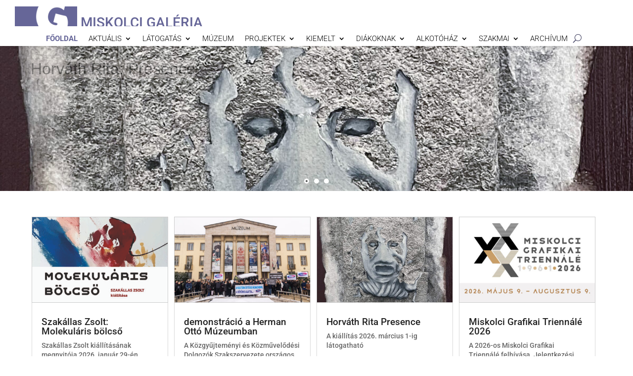

--- FILE ---
content_type: text/css
request_url: http://www.miskolcigaleria.eu/wp-content/cache/wpfc-minified/ffazcxto/dfy10.css
body_size: 3384
content:
@font-face {
font-family: 'MyriadPro-Regular';
src: url(//www.miskolcigaleria.eu/wp-content/plugins/accesspress-social-share/fonts/MyriadPro-Regular.eot?#iefix) format('embedded-opentype'),  url(//www.miskolcigaleria.eu/wp-content/plugins/accesspress-social-share/fonts/MyriadPro-Regular.otf)  format('opentype'),
url(//www.miskolcigaleria.eu/wp-content/plugins/accesspress-social-share/fonts/MyriadPro-Regular.woff) format('woff'), url(//www.miskolcigaleria.eu/wp-content/plugins/accesspress-social-share/fonts/MyriadPro-Regular.ttf)  format('truetype'), url(//www.miskolcigaleria.eu/wp-content/plugins/accesspress-social-share/fonts/MyriadPro-Regular.svg#MyriadPro-Regular) format('svg');
font-weight: normal;
font-style: normal;
}
.clearfix:after, .clearfix:before{ display:table; content:""}
.clearfix:after, .clearfix:before{ clear:both; }
.clearfix{*zoom:1}
.apss-social-share a:hover, .apss-social-share a:focus {
color: #636363;
}
.entry-content .apss-social-share a {
border-bottom: none;
}
.entry-content .apss-social-share a {
text-decoration: none;
}
.apss-theme-6 .apss-single-icon a::before
.entry-content .apss-social-share a:hover {
color:#fff;
}
.apss-social-share {
font-family: 'Open Sans', sans-serif;
}
.apss-social-share a:hover {
text-decoration: none;
}
.apss-social-share a {
text-decoration:none;
}
.apss-total-share-count{
display: inline-block;
vertical-align: top;
margin-top: 4px;
}
.apss-count-number{
font-size: 28px;
display: inline-block;
vertical-align: top;
}
.apss-total-shares{    display: inline-block;
font-size: 13px;
vertical-align: middle;
margin-top: 11px;}
.apss-total-text{
display: block;
line-height: 9px;
} .apss-theme-1 .apss-social-share {
font-family: 'MyriadPro-Regular';
}
.apss-theme-1 .apss-social-text{
display:none;
}
.apss-theme-1  .apss-share{
color: #636363;
font-size:14px;
margin: 0 0 0 7px;
}
.apss-theme-1 .apss-single-icon .apss-icon-block{
font-size:18px;
border: 1px solid #dcdcdc;
border-radius: 5px;
padding: 1px 4px;
position: relative;
background-color: #f7f7f7;
width: 86px;
-webkit-box-sizing: border-box;
-moz-box-sizing: border-box;
box-sizing: border-box;
}
.apss-theme-1 .apss-icon-block:before{
position:absolute;
height:2px;
width:100%;
content:"";
left:0;
top:-1px;
border-top-left-radius: 3px;
border-top-right-radius: 3px;
transition: all 0.5s ease-in-out;
-webkit-transition:all 0.5s ease-in-out;
-moz-transition: all 0.5s ease-in-out;
-o-transition:all 0.5s ease-in-out;
-ms-transition: all 0.5s ease-in-out;
}
.apss-theme-1 .apss-single-icon:hover .apss-icon-block:before{
width:0;
}
.apss-theme-1 .apss-single-icon a{
position: relative;
display: block;
float: left;
margin: 10px;
}
.apss-theme-1  .count {
background-color: #f7f7f7;
border: 1px solid #dcdcdc;
border-radius: 4px;
color: #666666;
font-size: 14px; padding: 3px 5px;
line-height:1;
position: absolute;
text-align: center;
top: 0px;
min-width: 60px;
left: 50%;
margin-left:-30px;
opacity:0;
filter: alpha(opacity=0); -webkit-box-sizing: border-box;
-moz-box-sizing: border-box;
box-sizing: border-box;
transition: all 0.5s ease-in-out;
-webkit-transition:all 0.5s ease-in-out;
-moz-transition: all 0.5s ease-in-out;
-o-transition:all 0.5s ease-in-out;
-ms-transition: all 0.5s ease-in-out;
}
.apss-theme-1  .apss-single-icon a:hover .count {
opacity:1;
filter: alpha(opacity=100); top: -32px;
}
.apss-theme-1 .count:after {
background:url(//www.miskolcigaleria.eu/wp-content/plugins/accesspress-social-share/images/arrow.png) no-repeat;
width:20px;
height:10px;
bottom: -10px;
content: "";
left: 50%;
margin-left: -10px;
position: absolute;
}
.entry-content .apss-social-share.apss-theme-1 a:hover, .entry-content .apss-social-share.apss-theme-1 a:focus{
border:none;
}
.apss-theme-1 .apss-icon-block .fa,
.apss-theme-1 .apss-icon-block .fab,
.apss-theme-1 .apss-icon-block .fas {
min-width:22px;
}
.apss-icon-block .fa,
.apss-icon-block .fab,
.apss-icon-block .fas {
text-align: center;
vertical-align: middle;
}
.apss-theme-1 .apss-facebook .fa,
.apss-theme-1 .apss-facebook .fab,
.apss-theme-1 .apss-facebook .fas{
color:#3b5998;
}
.apss-theme-1 .apss-facebook .apss-icon-block:before{
border-top:2px solid #3b5998;
}
.apss-theme-1 .apss-twitter .fa,
.apss-theme-1 .apss-twitter .fab,
.apss-theme-1 .apss-twitter .fas{
color:#1dcaff;
}
.apss-theme-1 .apss-twitter .apss-icon-block:before{
border-top:2px solid #1dcaff;
}
.apss-theme-1 .apss-google-plus .fa,
.apss-theme-1 .apss-google-plus .fab,
.apss-theme-1 .apss-google-plus .fas{
color:#dd4b39;
}
.apss-theme-1 .apss-google-plus .apss-icon-block:before{
border-top:2px solid #dd4b39;
}
.apss-theme-1 .apss-pinterest .fa,
.apss-theme-1 .apss-pinterest .fab,
.apss-theme-1 .apss-pinterest .fas{
color:#C92228;
}
.apss-theme-1 .apss-pinterest  .apss-icon-block:before{
border-top:2px solid #C92228;
}
.apss-theme-1 .apss-linkedin .fa,
.apss-theme-1 .apss-linkedin .fab,
.apss-theme-1 .apss-linkedin .fas{
color:#3f729b;
}
.apss-theme-1 .apss-linkedin .apss-icon-block:before{
border-top:2px solid #3f729b;
}
.apss-theme-1 .apss-digg .fa,
.apss-theme-1 .apss-digg .fab,
.apss-theme-1 .apss-digg .fas{
color:#2169a8;
}
.apss-theme-1 .apss-digg .apss-icon-block:before{
border-top:2px solid #2169a8;
}
.apss-theme-1 .apss-print .fa,
.apss-theme-1 .apss-print .fab,
.apss-theme-1 .apss-print .fas{
color:#5e5959;
}
.apss-theme-1 .apss-print .apss-icon-block:before{
border-top:2px solid #5e5959;
}
.apss-theme-1 .apss-email .fa,
.apss-theme-1 .apss-email .fab,
.apss-theme-1 .apss-email .fas{
color:#8f8f8f;
}
.apss-theme-1 .apss-email .apss-icon-block:before{
border-top:2px solid #8f8f8f;
}
.apss-theme-1 .apss-single-icon.apss-print a .count{
display:none;
}
.apss-theme-1 .apss-single-icon.apss-email a .count{
display:none;
} .apss-theme-2 .apss-share{
display:none;
}
.apss-theme-2 .apss-single-icon a{
position: relative;
display: block;
float: left;
margin: 10px 8px;
color:#fff;
}
.apss-theme-2 .apss-icon-block{
font-size:14px;
position: relative;
min-width: 207px;
}
.apss-theme-2 .apss-single-icon .fa,
.apss-theme-2 .apss-single-icon .fab,
.apss-theme-2 .apss-single-icon .fas{
color: #fff;
font-size: 20px;
line-height: 29px;
min-width: 38px;
vertical-align: top;
padding: 3px 0;
position:relative;
height:35px;
-webkit-box-sizing: border-box;
-moz-box-sizing: border-box;
box-sizing: border-box;
transition: all 0.5s ease-in-out;
-webkit-transition:all 0.5s ease-in-out;
-moz-transition: all 0.5s ease-in-out;
-o-transition:all 0.5s ease-in-out;
-ms-transition: all 0.5s ease-in-out;
}
.apss-theme-2 .apss-single-icon .fa:before,
.apss-theme-2 .apss-single-icon .fab:before,
.apss-theme-2 .apss-single-icon .fas:before{
left: 55%;
margin-left: -19px;
position: absolute;
text-align: center;
width: 35px;
transform:rotate(0deg);
-ms-transform: rotate(0deg);
-webkit-transform: rotate(0deg); 
transition: all 0.5s ease-in-out;
-webkit-transition:all 0.5s ease-in-out;
-moz-transition: all 0.5s ease-in-out;
-o-transition:all 0.5s ease-in-out;
-ms-transition: all 0.5s ease-in-out;
}
.apss-theme-2 .apss-single-icon a:hover .fa:before,
.apss-theme-2 .apss-single-icon a:hover .fab:before,
.apss-theme-2 .apss-single-icon a:hover .fas:before{
transform:rotate(360deg);
-webkit-transform: rotate(360deg);
-ms-transform: rotate(360deg);  
}
.apss-theme-2 .apss-social-text {
display: inline-block;
line-height: 29px;
vertical-align: middle;
padding: 3px 9px;
margin:0 0 0 -4px;
-webkit-box-sizing: border-box;
-moz-box-sizing: border-box;
box-sizing: border-box;
}
.apss-theme-2 .apss-facebook .fa,
.apss-theme-2 .apss-facebook .fab,
.apss-theme-2 .apss-facebook .fas{
border-right:1px solid #28447d;
}
.apss-theme-2 .apss-facebook .apss-social-text {
border-left:1px solid #476dbe;
}
.apss-facebook .apss-icon-block{
background-color:#3b5998;
}
.apss-twitter .apss-icon-block{
background-color:#1dcaff;
}
.apss-theme-2 .apss-twitter .fa,
.apss-theme-2 .apss-twitter .fas,
.apss-theme-2 .apss-twitter .fab{
border-right:1px solid #1ca2cb;
}
.apss-theme-2 .apss-twitter .apss-social-text {
border-left:1px solid #77dfff;
}
.apss-google-plus .apss-icon-block{
background-color:#dd4b39;
}
.apss-theme-2 .apss-google-plus .fa,
.apss-theme-2 .apss-google-plus .fab,
.apss-theme-2 .apss-google-plus .fas{
border-right:1px solid #b73c2c;
}
.apss-theme-2 .apss-google-plus .apss-social-text {
border-left:1px solid #f57060;
}
.apss-pinterest .apss-icon-block{
background-color:#C92228;
}
.apss-theme-2 .apss-pinterest .fa,
.apss-theme-2 .apss-pinterest .fas,
.apss-theme-2 .apss-pinterest .fab{
border-right:1px solid #a23034;
}
.apss-theme-2 .apss-pinterest .apss-social-text {
border-left:1px solid #c84146;
}
.apss-linkedin .apss-icon-block{
background-color:#3f729b;
}
.apss-theme-2 .apss-linkedin .fa,
.apss-theme-2 .apss-linkedin .fas,
.apss-theme-2 .apss-linkedin .fab{
border-right:1px solid #365a76;
}
.apss-theme-2 .apss-linkedin .apss-social-text {
border-left:1px solid #5391c2;
}
.apss-digg .apss-icon-block{
background-color:#2169a8;
}
.apss-theme-2 .apss-digg .fa,
.apss-theme-2 .apss-digg .fas,
.apss-theme-2 .apss-digg .fab{
border-right:1px solid #1f588a;
}
.apss-theme-2 .apss-digg .apss-social-text {
border-left:1px solid #3785ca;
}
.apss-print .apss-icon-block{
background-color:#5e5959;
}
.apss-theme-2 .apss-print .fa,
.apss-theme-2 .apss-print .fas,
.apss-theme-2 .apss-print .fab{
border-right:1px solid #474747;
}
.apss-theme-2 .apss-print .apss-social-text {
border-left:1px solid #696161;
}
.apss-email .apss-icon-block{
background-color:#8f8f8f;
}
.apss-theme-2 .apss-email .fa,
.apss-theme-2 .apss-email .fas,
.apss-theme-2 .apss-email .fab{
border-right:1px solid #717171;
}
.apss-theme-2 .apss-email .apss-social-text {
border-left:1px solid #a1a1a1;
}
.apss-theme-2 .count {
background-color: #f7f7f7;
border: 1px solid #dcdcdc;
border-radius: 4px;
color: #666666;
font-size: 14px;
line-height: 1;
min-width: 55px;
opacity: 0;
filter: alpha(opacity=0); padding: 10px 5px;
position: absolute;
right:0px;
text-align: center;
top: 0;
z-index: 1;
-webkit-box-sizing: border-box;
-moz-box-sizing: border-box;
box-sizing: border-box;
transition: all 0.5s ease-in-out;
-webkit-transition:all 0.5s ease-in-out;
-moz-transition: all 0.5s ease-in-out;
-o-transition:all 0.5s ease-in-out;
-ms-transition: all 0.5s ease-in-out;
}
.apss-theme-2 .apss-single-icon a:hover .count {
opacity:1;
filter: alpha(opacity=100); right: -67px;
}
.apss-theme-2 .count:after {
background:url(//www.miskolcigaleria.eu/wp-content/plugins/accesspress-social-share/images/left-arrow.png) no-repeat;
width:10px;
height:20px;
bottom: -10px;
content: "";
top: 50%;
left: -10px;
margin-top: -10px;
position: absolute;
}
.apss-theme-2 .apss-single-icon.apss-print a:hover .count{
display:none;
}
.apss-theme-2 .apss-single-icon.apss-email a:hover .count{
display:none;
} .apss-theme-3 .apss-share{
display:none;
}
.apss-theme-3 .apss-single-icon a{
position: relative;
display: block;
float: left;
margin: 7px 1.5px;
color:#fff;
}
.apss-theme-3 .apss-single-icon a .apss-icon-block{
font-size:13px;
position: relative;
border-radius: 36px;
float: left;
z-index: 5;
height:36px;
width:36px;
}
.apss-theme-3 .apss-single-icon a:hover .apss-icon-block{
width:auto;
}
.apss-theme-3 .apss-single-icon .fa,
.apss-theme-3 .apss-single-icon .fas,
.apss-theme-3 .apss-single-icon .fab{
color: #fff;
font-size: 20px;
line-height:1;
min-width:36px;
min-height:36px;
vertical-align: top;
padding: 8px 0 0; position:relative;
-webkit-box-sizing: border-box;
-moz-box-sizing: border-box;
box-sizing: border-box;
}
.apss-theme-3 .apss-social-text {
display: inline-block;
line-height: 1;
opacity: 0;
padding: 11px 0 0;
filter: alpha(opacity=0); width: 0;
font-size:0;
transition: opacity 0.8s ease-in-out;
-webkit-transition:opacity 0.8s ease-in-out;
-moz-transition: opacity 0.8s ease-in-out;
-o-transition:opacity 0.8s ease-in-out;
-ms-transition:opacity 0.8s ease-in-out;
-webkit-box-sizing: border-box;
-moz-box-sizing: border-box;
box-sizing: border-box;
}
.apss-theme-3 .apss-single-icon a:hover .apss-social-text {
display: inline-block;
line-height: 1;
font-size:13px;
opacity: 1;
filter: alpha(opacity=100); width: auto;
position: relative;
}
.apss-theme-3 .count {
border-bottom-right-radius: 36px;
border-top-right-radius: 36px;
float: left;
font-size: 0px;
line-height: 1;
text-align: center;
width: 0px;
opacity: 0;
filter: alpha(opacity=0); right:0;
z-index: 4;
}
.apss-theme-3 .apss-single-icon a:hover .count {
min-width: 36px;
opacity: 1;
padding: 11px 10px;
filter: alpha(opacity=100); width: auto;
font-size:14px;
-webkit-box-sizing: border-box;
-moz-box-sizing: border-box;
box-sizing: border-box;
}
.apss-theme-3 .apss-single-icon.apss-print a:hover .count{
min-height: 36px;
display: none;
}
.apss-theme-3 .apss-single-icon.apss-email a:hover .count{
min-height: 36px;
display: none;
}
.apss-theme-3  .apss-single-icon a{
border-radius:36px;
}
.apss-theme-3  .apss-single-icon a:hover{
padding-right:9px;
}
.apss-theme-3  .apss-facebook a{
background-color:#3b5998;
}
.apss-theme-3 .apss-twitter a{
background-color:#1dcaff;
}
.apss-theme-3 .apss-google-plus a{
background-color:#dd4b39;
}
.apss-theme-3 .apss-pinterest a{
background-color:#C92228;
}
.apss-theme-3 .apss-linkedin a{
background-color:#3f729b;
}
.apss-theme-3 .apss-digg a{
background-color:#2169a8;
}
.apss-theme-3 .apss-print a{
background-color:#5e5959;
}
.apss-theme-3 .apss-email a{
background-color:#8f8f8f;
}
.apss-theme-3 .apss-single-icon .apss-icon-block{
background:none;
} .apss-theme-4 .apss-share{
display:none;
}
.apss-theme-4 .apss-single-icon a{
position: relative;
display: block;
float: left;
margin:8px;
color:#fff;
min-height:60px;
}
.apss-theme-4 .apss-icon-block{
border-radius: 36px;
margin: 0 auto;
position: relative;
width: 36px;
height:36px;
}
.apss-theme-4 .apss-single-icon .fa,
.apss-theme-4 .apss-single-icon .fas,
.apss-theme-4 .apss-single-icon .fab{
color: #fff;
font-size: 20px;
line-height:1;
min-width:36px;
vertical-align: top;
padding: 8px 0px 8px 0px;
position:relative;
transition: all 0.5s ease-in-out;
-webkit-transition:all 0.5s ease-in-out;
-moz-transition: all 0.5s ease-in-out;
-o-transition:all 0.5s ease-in-out;
-ms-transition: all 0.5s ease-in-out;
-webkit-box-sizing: border-box;
-moz-box-sizing: border-box;
box-sizing: border-box;
}
.apss-theme-4 .apss-social-text {
display:none;
}
.apss-theme-4 .count {
color: #2d2d2d;
font-family: arial;
font-size: 14px;
line-height: 24px;
text-align: center;
transition: all 0.5s ease-in-out;
-webkit-transition:all 0.5s ease-in-out;
-moz-transition: all 0.5s ease-in-out;
-o-transition:all 0.5s ease-in-out;
-ms-transition: all 0.5s ease-in-out;
}
.apss-theme-4 .apss-single-icon a:hover .apss-icon-block:after{
background: none repeat scroll 0 0 #fff;
border-radius: 100%;
content: "";
height: 100%;
left: -3px;
position: absolute;
top: -3px;
transition: all 0.5s ease-in-out;
-webkit-transition:all 0.5s ease-in-out;
-moz-transition: all 0.5s ease-in-out;
-o-transition:all 0.5s ease-in-out;
-ms-transition: all 0.5s ease-in-out;
width: 100%;
}
.apss-theme-4 .apss-single-icon a:hover .fa,
.apss-theme-4 .apss-single-icon a:hover .fas,
.apss-theme-4 .apss-single-icon a:hover .fab {
z-index: 5;
}
.apss-theme-4 .apss-facebook a:hover .fa,
.apss-theme-4 .apss-facebook a:hover .fas,
.apss-theme-4 .apss-facebook a:hover .fab{
color:#3b5998;
}
.apss-theme-4 .apss-twitter a:hover .fa,
.apss-theme-4 .apss-twitter a:hover .fas,
.apss-theme-4 .apss-twitter a:hover .fab{
color:#1dcaff;
}
.apss-theme-4 .apss-google-plus a:hover .fa,
.apss-theme-4 .apss-google-plus a:hover .fas,
.apss-theme-4 .apss-google-plus a:hover .fab{
color:#dd4b39;
}
.apss-theme-4 .apss-pinterest a:hover .fa,
.apss-theme-4 .apss-pinterest a:hover .fas,
.apss-theme-4 .apss-pinterest a:hover .fab{
color:#C92228;
}
.apss-theme-4 .apss-linkedin a:hover .fa,
.apss-theme-4 .apss-linkedin a:hover .fas,
.apss-theme-4 .apss-linkedin a:hover .fab{
color:#3f729b;
}
.apss-theme-4 .apss-digg a:hover .fa,
.apss-theme-4 .apss-digg a:hover .fas,
.apss-theme-4 .apss-digg a:hover .fab{
color:#2169a8;
}
.apss-theme-4 .apss-print a:hover .fa,
.apss-theme-4 .apss-print a:hover .fas,
.apss-theme-4 .apss-print a:hover .fab{
color:#5e5959;
}
.apss-theme-4 .apss-email a:hover .fa,
.apss-theme-4 .apss-email a:hover .fas,
.apss-theme-4 .apss-email a:hover .fab{
color:#8f8f8f;
}
.apss-theme-4 .apss-single-icon.apss-print .count{
display:none;
}
.apss-theme-4 .apss-single-icon.apss-email .count{
display:none;
} .apss-theme-5 .apss-social-text{
display:none;
}
.apss-theme-5 .apss-single-icon a{
border-radius: 76px;
color: #fff;
display: block;
float: left;
height: 76px;
margin: 5px;
padding: 9px;
position: relative;
width: 76px;
-webkit-box-sizing: border-box;
-moz-box-sizing: border-box;
box-sizing: border-box;
}
.apss-theme-5 .apss-icon-block{
position: relative;
}
.apss-theme-5 .apss-single-icon .fa,
.apss-theme-5 .apss-single-icon .fas,
.apss-theme-5 .apss-single-icon .fab{
color: #fff;
font-size: 22px;
line-height:1;
position:relative;
transition: all 0.5s ease-in-out;
-webkit-transition:all 0.5s ease-in-out;
-moz-transition: all 0.5s ease-in-out;
-o-transition:all 0.5s ease-in-out;
-ms-transition: all 0.5s ease-in-out;
display: block;
}
.apss-theme-5 .apss-share{
display: block;
font-size: 13px;
text-align: center;
line-height: 1;
padding: 3px 0 2px;
text-transform: capitalize;
-webkit-box-sizing: border-box;
-moz-box-sizing: border-box;
box-sizing: border-box;
}
.apss-theme-5 .count{
display: block;
font-size: 13px;
text-align: center;
line-height: 1;
padding: 2px;
}
.apss-theme-5 .apss-facebook a{
background-color:#3b5998;
}
.apss-theme-5 .apss-facebook a:hover{
color:#3b5998;
border:2px solid #3b5998;
}
.apss-theme-5 .apss-facebook a:hover .fa,
.apss-theme-5 .apss-facebook a:hover .fas,
.apss-theme-5 .apss-facebook a:hover .fab{
color:#3b5998;
}
.apss-theme-5 .apss-twitter a{
background-color:#1dcaff;
}
.apss-theme-5 .apss-twitter a:hover{
color:#1dcaff;
border:2px solid #1dcaff;
}
.apss-theme-5 .apss-twitter a:hover .fa,
.apss-theme-5 .apss-twitter a:hover .fas,
.apss-theme-5 .apss-twitter a:hover .fab{
color:#1dcaff;
}
.apss-theme-5 .apss-google-plus a{
background-color:#dd4b39;
}
.apss-theme-5 .apss-google-plus a:hover{
color:#dd4b39;
border:2px solid #dd4b39;
}
.apss-theme-5 .apss-google-plus a:hover .fa,
.apss-theme-5 .apss-google-plus a:hover .fas,
.apss-theme-5 .apss-google-plus a:hover .fab{
color:#dd4b39;
}
.apss-theme-5 .apss-pinterest a{
background-color:#C92228;
}
.apss-theme-5 .apss-pinterest a:hover{
color:#C92228;
border:2px solid #C92228;
}
.apss-theme-5 .apss-pinterest a:hover .fa,
.apss-theme-5 .apss-pinterest a:hover .fas,
.apss-theme-5 .apss-pinterest a:hover .fab{
color:#C92228;
}
.apss-theme-5 .apss-linkedin a{
background-color:#3f729b;
}
.apss-theme-5 .apss-linkedin a:hover{
color:#3f729b;
border:2px solid #3f729b;
}
.apss-theme-5 .apss-linkedin a:hover .fa,
.apss-theme-5 .apss-linkedin a:hover .fas,
.apss-theme-5 .apss-linkedin a:hover .fab{
color:#3f729b;
}
.apss-theme-5 .apss-digg a{
background-color:#2169a8;
}
.apss-theme-5 .apss-digg a:hover{
color:#2169a8;
border:2px solid #2169a8;
}
.apss-theme-5 .apss-digg a:hover .fa,
.apss-theme-5 .apss-digg a:hover .fas,
.apss-theme-5 .apss-digg a:hover .fab{
color:#2169a8;
}
.apss-theme-5 .apss-print a{
background-color:#5e5959;
}
.apss-theme-5 .apss-print a:hover{
color:#5e5959;
border:2px solid #5e5959;
}
.apss-theme-5 .apss-print a:hover .fa,
.apss-theme-5 .apss-print a:hover .fas,
.apss-theme-5 .apss-print a:hover .fab{
color:#5e5959;
}
.apss-theme-5 .apss-email a{
background-color:#8f8f8f;
}
.apss-theme-5 .apss-email a:hover{
color:#8f8f8f;
border:2px solid #8f8f8f;
}
.apss-theme-5 .apss-email a:hover .fa,
.apss-theme-5 .apss-email a:hover .fas,
.apss-theme-5 .apss-email a:hover .fab{
color:#8f8f8f;
}
.apss-theme-5 .apss-single-icon a:hover{
background-color:#fff;
}
.apss-theme-5 .apss-single-icon .apss-icon-block{
background:none;
}
.apss-theme-5 .apss-single-icon.apss-print .count{
display:none;
}
.apss-theme-5 .apss-single-icon.apss-email .count{
display:none;
} .apss-theme-6 .apss-social-text{
display:none;
}
.apss-theme-6 .apss-share{
display: none;
}
.apss-theme-6 .apss-single-icon {
border-bottom: none;
margin-bottom: 20px;
display: inline-block;
}
.apss-theme-6 .apss-single-icon a{
color: #fff;
display: block;
float: left;
height: 30px;
margin: 5px;
padding: 5px;
position: relative;
width: 30px;
background: none !important;
text-align: center;
vertical-align: middle;
line-height: 30px;
}
.apss-theme-6 .apss-single-icon a:before{
content: '';
-ms-transform: rotate(45deg);
-webkit-transform: rotate(45deg);
transform: rotate(45deg);
background-color: #E6E6E6;
width: 33px;
height: 33px;
display: inline-block;
position: absolute;
left: 50%;
margin-left: -17px;
transition: all 0.5s ease-in-out;
-webkit-transition: all 0.5s ease-in-out;
-moz-transition: all 0.5s ease-in-out;
-o-transition: all 0.5s ease-in-out;
-ms-transition: all 0.5s ease-in-out;
}
.apss-theme-6 .apss-single-icon .apss-icon-block{
vertical-align: middle;
line-height: 46px;
display: inline-block;
}
.apss-theme-6 .apss-icon-block{
position: relative;
}
.apss-theme-6 .apss-single-icon .fa,
.apss-theme-6 .apss-single-icon .fas,
.apss-theme-6 .apss-single-icon .fab{
color: #8A8A8A;
font-size: 17px;
line-height: 1;
position: relative;
display: block;
}
.apss-theme-6 .apss-share{
font-size: 13px;
text-align: center;
line-height: 1;
padding: 3px 0 2px;
text-transform: capitalize;
-webkit-box-sizing: border-box;
-moz-box-sizing: border-box;
box-sizing: border-box;
}
.apss-theme-6 .count{
display: block;
font-size: 13px;
text-align: center;
padding: 2px;
color: #000;
margin-top: 5px
}
.apss-theme-6 .apss-icon-block a:hover .fa,
.apss-theme-6 .apss-icon-block a:hover .fas,
.apss-theme-6 .apss-icon-block a:hover .fab,
.apss-theme-6 .apss-single-icon:hover .fa,
.apss-theme-6 .apss-single-icon:hover .fas,
.apss-theme-6 .apss-single-icon:hover .fab{
color:#fff;
}
.apss-theme-6 .apss-facebook a:hover:before {
background-color:#3b5998;
}
.apss-theme-6 .apss-twitter a:hover:before {
background-color:#1dcaff;
}
.apss-theme-6 .apss-google-plus a:hover:before {
background-color:#dd4b39;
}
.apss-theme-6 .apss-pinterest a:hover:before {
background-color:#C92228;
}
.apss-theme-6 .apss-linkedin a:hover:before {
background-color:#3f729b;
}
.apss-theme-6 .apss-digg a:hover:before {
background-color:#2169a8;
} 
.apss-theme-6 .apss-print a:hover:before {
background-color:#5e5959;
}
.apss-theme-6 .apss-email a:hover:before {
background-color:#8f8f8f;
} 
.apss-theme-6 .apss-single-icon a:hover{
background-color:#fff;
}
.apss-theme-6 .apss-single-icon .apss-icon-block{
background:none;
}
.apss-theme-6 .apss-single-icon.apss-print .count{
display:none;
}
.apss-theme-6 .apss-single-icon.apss-email .count{
display:none;
} .apss-share-text{
opacity: 0.4;
line-height: 16px;
color: #333;
font-size: 14px;
font-family: 'Open Sans', sans-serif;
margin-left: 9px;
} @media screen and (max-width:768px){
.apss-theme-3 .apss-single-icon {
display: inline-block; }
}
@media screen and (max-width:480px){
.apss-theme-3 .apss-single-icon {
display: inline-block; clear: both;
}
} .apss-social-share.apss_font_awesome_four .fa{
font-family: FontAwesome;
font-weight: 400;
}
.apss-social-share.apss_font_awesome_five .fab{
font-family: 'Font Awesome 5 Brands';
}
.apss-social-share.apss_font_awesome_five .fas{
font-family:'Font Awesome 5 Free';
}
.apss-default-facebook{ color: #fff;
display: block;
float: left;
height: auto;
margin: 5px;
padding: 9px;
position: relative;
width: auto;
}

--- FILE ---
content_type: text/css
request_url: http://www.miskolcigaleria.eu/wp-content/cache/wpfc-minified/7xu6pgto/dfy10.css
body_size: 4264
content:
.et-l.et-l--header .logo-link {color: #666698 !important;  vertical-align: center; height: 42px; width: 100%;}
.logo-link span {color: #666698 !important; line-height:1.2;}
@media only screen and ( max-width: 439px ) {
.et-l.et-l--header .logo-link {text-align:center; margin:auto; }
.logo-link span {display: block; margin-top: 10px;}
}
#main-content .container::before {
background-color: transprent;
width: 0px;
}
.et_pb_post .entry-featured-image-url {
margin-bottom: 0px !important;
}
.cu-blog .et_pb_salvattore_content[data-columns]::before {
content: '4 .column.size-1of4' !important;
}
@media only screen and ( min-width: 981px ) {
.cu-blog .column.size-1of4 {
width: 24%!important;
margin-right: 1%;
}
}
.container,
.et_pb_row {
max-width: 1280px;
width: 90%;
}
.single .et_pb_post {
margin-bottom: 0;
}
.single .post {
padding-bottom: 0px;
}
.et_pb_gutter.et_pb_gutters2 #left-area {
padding-bottom: 0px;
width: 90%;
}
.et_pb_gutters3 .et_pb_column_1_2 .et_pb_row_inner .et_pb_column_1_4, .et_pb_gutters3.et_pb_row .et_pb_column_1_2 .et_pb_row_inner .et_pb_column_1_4, .et_section_specialty .et_pb_row .et_pb_column_1_2 .et_pb_gutters3.et_pb_row_inner .et_pb_column_1_4, .et_pb_gutters3 .et_pb_column_1_2 .et_pb_grid_item, .et_pb_gutters3 .et_pb_column_1_2 .et_pb_filterable_portfolio .et_pb_portfolio_item.et_pb_grid_item, .et_pb_gutters3 .et_pb_column_1_2 .et_pb_widget, .et_pb_gutters3 .et_pb_column_1_2 .et_pb_shop_grid .woocommerce ul.products li.product, .et_pb_gutters3.et_pb_row .et_pb_column_1_2 .et_pb_grid_item, .et_pb_gutters3.et_pb_row .et_pb_column_1_2 .et_pb_filterable_portfolio .et_pb_portfolio_item.et_pb_grid_item, .et_pb_gutters3.et_pb_row .et_pb_column_1_2 .et_pb_widget, .et_pb_gutters3.et_pb_row .et_pb_column_1_2 .et_pb_shop_grid .woocommerce ul.products li.product, .et_section_specialty .et_pb_row .et_pb_column_1_2 .et_pb_gutters3.et_pb_row_inner .et_pb_column_4_4 .et_pb_grid_item, .et_section_specialty .et_pb_row .et_pb_column_1_2 .et_pb_gutters3.et_pb_row_inner .et_pb_column_4_4 .et_pb_filterable_portfolio .et_pb_portfolio_item.et_pb_grid_item, .et_section_specialty .et_pb_row .et_pb_column_1_2 .et_pb_gutters3.et_pb_row_inner .et_pb_column_4_4 .et_pb_widget, .et_section_specialty .et_pb_row .et_pb_column_1_2 .et_pb_gutters3.et_pb_row_inner .et_pb_column_4_4 .et_pb_shop_grid .woocommerce ul.products li.product {
margin-right: 5.5%;
width: 47.25%;
}
.et_pb_gutters3 .et_pb_column_1_2, .et_pb_gutters3.et_pb_row .et_pb_column_1_2 {
width: 48.625%;
}
.et_pb_gutters3 .et_pb_column, .et_pb_gutters3.et_pb_row .et_pb_column {
margin-right: 2.75%;
}
.et_pb_gutters3 .et_pb_column_1_3, .et_pb_gutters3.et_pb_row .et_pb_column_1_3 {
width: 31.5%;
}
.et_pb_gutters3 .et_pb_column_1_4, .et_pb_gutters3.et_pb_row .et_pb_column_1_4 {
width: 22.9375%;
}
.et_section_specialty > .et_pb_row {
padding: 1% 0;
}
.et_pb_column_single,
.et_pb_column_1_2 .et_pb_row_inner {
padding: 0;
}
.et_pb_scroll_top.et-pb-icon {
background: rgba(102, 102, 152, 0.9) none repeat scroll 0 0;
border-radius: 5px;
bottom: 125px;
color: #fff;
cursor: pointer;
display: none;
font-size: 30px;
padding: 5px;
position: fixed;
right: 1%;
text-align: center;
text-decoration: none;
z-index: 99999;
} .logo_container {text-align: left; text-transform: uppercase; display: table-cell;}
.logo_container img#logo {height: 3em; vertical-align: middle;}
.logo_container span.header-name {color: #666699; font-size: 3.5em; text-transform: uppercase; vertical-align: middle; margin-left: 20px;} #footer-bottom .container {position: relative}
#footer-logo {width: 75px; text-align: center; clear: both; position: absolute; bottom: 0; left: 50%; right: 50%;}
#footer-logo img {width: 75px;}
#footer-logo:hover {opacity: 0.6;} #top-menu li.mega-menu > ul > li > a:first-child {
font-weight: normal;
} #vertical_icon_menu {position: fixed; top: 150px; left: 20px;; z-index: 99;}
#vertical_icon_menu ul li a span {display: none;}
#vertical_icon_menu ul li a:hover span {
display: inline-block; 
background:#666699; color: #fff; 
padding: 4px; border-radius: 3px; 
position: relative; top: 4px;
}
#vertical_icon_menu ul li a:hover span:before {display: block; content:''; height: 4px; width: 4px; background:#666699; position: absolute; left: -4px; top: 4px;}
#vertical_icon_menu ul li.menu-item a:hover i._mi { opacity: 0.7;}
#vertical_icon_menu ul li.menu-item {margin: 3px 0;}
#vertical_icon_menu ul .menu-item i._mi {
font-size: 2.5em;
height: auto;
line-height: 1;
margin-top: 0;
width: auto;
color: #fff;
background: #666699;
padding: 3px;
border-radius: 3px; 
}
.et_mobile_menu {
overflow: scroll !important;
max-height: 84vh; box-shadow: 0px 0px 30px rgba(0,0,0,0.3) }
.et_mobile_menu li a, .nav li li a {
line-height: 1.2;
}
.et-menu li.menu-item.et-hover > a {color:#666699 !important; }
.et-menu-nav li.mega-menu > ul > li > a:first-child {
font-weight: 300;
border:none;
}
.et-menu-nav li.mega-menu > ul > li.menu-item-has-children > a:first-child {border-bottom: 1px solid rgba(0,0,0,.03); font-weight: 400;} .et_pb_cards .et_pb_cards_content {position: relative; width: 100%;}
.et_pb_cards .et_pb_cards_container_main { position: relative; width: 100%;}
.et_pb_cards .et_pb_cards_container_main h4 { position: absolute; bottom:0; padding: 7px; width: 100%;}
.et_pb_cards .et_pb_cards_container {display: none; position: absolute; top:0; padding: 10px; width: 100%;}
.et_pb_cards .et_pb_cards_content:hover .et_pb_cards_container {text-align: center;}
.et_pb_cards_container_content, .face.back {display:inline-block; padding-top: 3%; text-align: center; }
.card-container {
position: relative;
z-index: 1;
}
.card-container {
perspective: 1000;
}
.et_pb_cards_content {
width: 100%;
height: 100%;
transform-style: preserve-3d;
transition: all 0.6s linear;
}
.card-container:hover .et_pb_cards_content{
transform: rotateY(180deg);
box-shadow: -3px 3px 3px #ddd;
}
.face {
position: absolute;
width: 100%;
height: 100%;
backface-visibility: hidden;
}
.face.back {
transform: rotateY(180deg);
box-sizing: border-box;
padding: 10px;
text-align: center;
}
.et_pb_postcard .et_pb_postcard_content {position: relative; width: 100%;}
.et_pb_postcard .et_pb_postcard_container_main { position: relative; width: 50% !important; margin:0;}
.et_pb_postcard .et_pb_postcard_container_main h4 { position: absolute; bottom: 0; width: 100%; padding: 10px;}
.et_pb_postcard .et_pb_postcard_container { display: inline-block; position: relative; padding: 10px; margin:0; width: 50%;}
.et_pb_cards a[href='javascript:void(0);'],
.et_pb_cards a[href='#']
{
cursor: default;
}
.et_pb_postcard a[href=''],
.et_pb_postcard a[href='#']
{
pointer-events: none;
cursor: default;
}
.et_pb_titlecard .et_pb_titlecard_content {position: relative; width: 100%;}
.et_pb_titlecard .et_pb_titlecard_container_main { display: block; position: relative; margin:0; width: 100%;}
.et_pb_titlecard .et_pb_titlecard_container { display: table; position: relative; left: 2.5%; top: 2.5%; width: 95%; height: 95%;}
.et_pb_titlecard .et_pb_titlecard_container_content { 
display: table-cell;
vertical-align: middle;
}
.et_pb_titlecard:hover .et_pb_titlecard_container_main .et_pb_titlecard_container_content {background: none;}
.et_pb_titlecard a[href=''],
.et_pb_titlecard a[href='#']
{
pointer-events: none;
cursor: default;
}
.onesidecard .onesidecard_content {position: relative; width: 100%;}
.onesidecard .onesidecard_container_main { position: relative; width: 100%;}
.onesidecard .onesidecard_container_main h4 { position: absolute; bottom:0; padding: 7px; width: 100%;}
.onesidecard .onesidecard_container {display: none; position: absolute; top:0; padding: 10px; width: 100%;}
.onesidecard .onesidecard_content:hover .onesidecard_container {text-align: center;}
.onesidecard_container_content, .face.back {display:inline-block; padding-top: 10%; text-align: center; }
.card-container {
position: relative;
z-index: 1;
}
.card-container {
perspective: 1000;
}
.onesidecard_content {
width: 100%;
height: 100%;
transform-style: preserve-3d;
transition: all 0.6s linear;
}
.onesidecard a[href='javascript:void(0);'],
.onesidecard a[href='#']
{
cursor: default;
pointer-events: none;
} .et_pb_slider .et_pb_container {
width: 100%;
}
.et_pb_slides .et_pb_slider_container_inner {
display: table-cell;
vertical-align: bottom;
}
.et_pb_slide_description {position: relative; padding: 25% 0 5%; display: table-cell; vertical-align: bottom; text-align: left;}
.et-pb-controllers {width: 95%; text-align:right;}
.et-pb-controllers a {
background-color: rgba(255, 255, 255, 0.5);
border-radius: 3px;
height: 11px;
margin-right: 10px;
text-indent: -99999px;
font-size:0;
color: rgba(0,0,0,0);
width: 11px;
} .et_pb_row.et_pb_equal_columns,
.et_pb_row_inner.et_pb_equal_columns,
.et_pb_section.et_pb_equal_columns > .et_pb_row
{overflow: visible !important;}
.slick-slide {
padding: 0;
margin-right: 25px;
}
.sb-slick-carousel,
.slick-list,
.slick-track,
.slick-slide
{height: 100%;}
.sb-slick-carousel {position: relative;}
.slick-slide:hover img {opacity: 0.5;}
.slick-slide:hover .slide-content {color: #666699;;}
.slick-slide .slide-image {background: #666699;}
.et_pb_column .sb-slick-carousel button.slick-prev.slick-arrow {
position: absolute;
left: 100%;
top: 50px;
}
.et_pb_column .sb-slick-carousel button.slick-next.slick-arrow {position: absolute; top: 150px; left: 100%;}
.et_pb_column .sb-slick-carousel .slick-prev,
.et_pb_column .sb-slick-carousel .slick-next {
height: 100px;
width: 20px;
}
.slick-prev::before, .slick-next::before {
font-size: 30px;
} .mtsnb {
z-index: 99999;
}
a.mtsnb-hide:before {
content: 'BEZÁR';
cursor: pointer;
margin-right: 5px;
}
a.mtsnb-hide {border: 1px solid #000; padding: 3px;} .footer-widget .fwidget {
width: 100%;
height: 200px !important;
}
.footer-widget .fwidget.widget_divi_pb_widget h4.title {display: none;}
#footer-widgets {
padding: 2% 0;
}
.footer-widget .fwidget:last-child {
margin-bottom: 6.134% !important;
}
.gm-style-iw div.infowindow {color: #333;} #et-top-navigation nav#top-menu-nav ul#top-menu li.menu-item a[href='#']
{
cursor: default;
pointer-events: none;
}
#et-top-navigation nav#top-menu-nav ul#top-menu li ul.sub-menu li a[href='#'],
#et-top-navigation nav#top-menu-nav ul#top-menu li ul.sub-menu li.menu-item-has-children a[href='#'] { text-decoration: underline !important;
text-decoration-color:#000;
}
#main-header .nav li ul ul {
background-color: transparent !important;
}
.nav ul li a:hover, .et_mobile_menu li a:hover {
background-color: transparent !important;
opacity: 0.5;
}
#top-menu > ul.sub-menu > li a {
padding: 3px 10px 6px;
}
#top-menu li li a {
padding: 0px 20px 6px;
}
#top-menu li li li a {
padding: 3px 20px;
}
#top-menu li.mega-menu > ul > li > a:first-child {
border-bottom: none !important;
} .wp-pagenavi {
border-top: none;
clear: both;
margin-bottom: 20px;
padding-top: 0px;
text-align: center;
width: 100%;
}
.wp-pagenavi span {  font-size: 120% !important;}
.wp-pagenavi span.current {font-size: 150% !important;}
.wp-pagenavi a {font-size: 130% !important;}
article.et_pb_post a.more-link {
display: block;
clear: both;
text-transform: uppercase;
padding: 3px 5px;
border: 1px solid #eee;
margin-top: 10px;
text-align: center;
background: #fafafa;
} .search #main-content .container::before,
.archive #main-content .container::before {
display: none;
}
.search #left-area,
.archive #left-area {
width: 100%;
float: none;
padding-right: 0;
}
.search #sidebar,
.archive #sidebar {
display: none;
} .archive.et_pb_gutter.et_pb_gutters2 #left-area, 
.search.et_pb_gutter.et_pb_gutters2 #left-area {
width: 100%;
}
.search #left-area,
.archive #left-area {
-moz-column-count: 3;
column-count: 3;
-moz-column-gap: 60px;
column-gap: 60px;
}
.archive .et_pb_post > a,
.search .et_pb_post > a {
margin: -20px -20px 10px;
display: block;
}
.search #left-area .et_pb_post,
.archive #left-area .et_pb_post {
overflow: hidden; page-break-inside: avoid;
break-inside: avoid-column;
width: 100%;
padding: 19px;
border: 1px solid #d8d8d8;
background-color: #fff;
word-wrap: break-word;
display: inline-block;
}
.search #left-area .et_pb_post h2,
.archive #left-area .et_pb_post h2 {
font-size: 18px;
margin-top: 0px;
color: #666698;
}
.search #left-area .et_pb_post.format-link,
.search #left-area .et_pb_post.format-quote,
.search #left-area .et_pb_post.format-audio,
.archive #left-area .et_pb_post.format-link,
.archive #left-area .et_pb_post.format-quote,
.archive #left-area .et_pb_post.format-audio{
padding: 0;
}
.archive .et_pb_post .et_pb_image_container,
.archive .et_pb_post .et_main_video_container,
.archive .et_pb_post .et_audio_content,
.archive .et_pb_post .et_pb_slider,
.search .et_pb_post .et_pb_image_container,
.search .et_pb_post .et_main_video_container,
.search .et_pb_post .et_audio_content,
.search .et_pb_post .et_pb_slider {
margin: -20px -20px 10px;
}
.archive .et_pb_post.format-audio .et_audio_content{
margin: 0px -38px 0px;
}
.archive .et_pb_post .et_pb_slider .et_pb_slide,
.search .et_pb_post .et_pb_slider .et_pb_slide {
min-height: 180px;
}
.archive .pagination,
.search .pagination {
padding: 20px 0;
}
.et_pb_image_container {border: 1px solid #ccc;} @media screen and (max-width: 980px) {
.search #left-area,
.archive #left-area {
-moz-column-count: 2;
column-count: 2;
-moz-column-gap: 60px;
column-gap: 60px;
}
}
@media screen and (max-width: 767px) {
.search #left-area,
.archive #left-area {
-moz-column-count: 1;
column-count: 1;
}
.search .et_pb_post.format-audio .et_audio_content,
.archive .et_pb_post.format-audio .et_audio_content{
margin: 0;
}
.search #left-area .et_pb_post.format-audio .et_audio_container .mejs-controls div.mejs-time-rail,
.archive #left-area .et_pb_post.format-audio .et_audio_container .mejs-controls div.mejs-time-rail,
.search #left-area .et_pb_post.format-audio .et_audio_container .mejs-controls .mejs-time-rail .mejs-time-total,
.archive #left-area .et_pb_post.format-audio .et_audio_container .mejs-controls .mejs-time-rail .mejs-time-total{
min-width: 300px!important;
width: 300px!important;
}
} .apss-social-share {
padding: 20px 0 0;
text-align: center;
} .et_pb_toggle_open.bovebben h5.et_pb_toggle_title {display: none;}
.et_pb_toggle_open.bovebben .et_pb_toggle_content {
padding-top: 0px;
}
elem {
width: 650px;
color: #666666;
font-size: 100%;
background: white;
}
html .formcraft-css.align-left .fc-form, html .formcraft-css.align-left .fc-pagination-cover .fc-pagination, html .formcraft-css.align-left .prev-next {
margin: 0 auto;
} h2.foto-title {text-align: left; font-size: 1.8em; color:#414161; padding: 0 15px 20px;}
.foto {
position:relative;
width: fit-content;
}
.foto-icon {
width: 3em; height:3em; 
border: 1px solid #333; 
background: rgba(255,255,255,0.5);
border-radius: 50%; 
display: flex; 
align-items: center; 
justify-content:center;
position: absolute; top: 5px; left: 5px;
transition: all 0.7s;
}
.foto-icon svg path {fill: #333; transition: all 0.7s;}
.foto-icon:hover {border: 1px solid #666698;}
.foto-icon:hover svg path {fill: #666698;}
.foto .megjeloles {position: absolute; width: 15px; height: 15px; border-radius: 50%; background: rgba(255,255,0,0.5); cursor: pointer;}
.pulse {
animation: pulse-animation 2s infinite;
}
@keyframes pulse-animation {
0% {
box-shadow: 0 0 0 0px rgba(255, 255, 255, 0.25);
}
100% {
box-shadow: 0 0 0 10px rgba(255, 255, 255, 0);
}
}
.foto .megjeloles:hover + .nev {
opacity: 1;
-webkit-transform: scale(1, 1);
}
.foto .nev {
position: absolute;
background: #fff;
border-radius: 3px;
box-shadow: 0 0 14px rgba(0, 0, 0, 0.46);
margin-top: 30px;
width: fit-content;
padding:10px;
text-align: center;
opacity: 0;
-webkit-transform: scale(.9, .9);
-webkit-transition: all .18s ease-in-out;
}
.archiv-foto {
display: flex;
flex-direction: row;
justify-content: center;
align-items: flex-start;
align-content: center;
}
.archiv-foto-elements.foto-data ul.et_pb_tabs_controls {margin: -20px 0 25px; }
.archiv-foto-elements.foto-data ul.et_pb_tabs_controls li {
display: inline-block;
padding: 5px 10px;
border: 1px solid #ccc;
background: #f1f1f1;
border-radius: 5px;
text-transform: uppercase; 
}
.archiv-foto-elements.foto-data ul.et_pb_tabs_controls li a {color: #666;}
.archiv-foto-elements.foto-data ul.et_pb_tabs_controls li.et_pb_tab_active {
border: 1px solid #666698;
background: #fff;
}
.archiv-foto-elements.foto-data ul.et_pb_tabs_controls li.et_pb_tab_active a {color: #666698;}
.foto img {max-height: 65vh; border-radius: 3px;}
.archiv-foto .archiv-foto-elements {width:auto; padding: 2%;}
.archiv-foto .archiv-foto-elements.foto-data > div:first-child {margin: 0 auto 25px;}
.archiv-foto .archiv-foto-elements .foto-datas {
background: #f7f7f7;
padding: 15px 20px;
border-radius: 5px;
}
.archiv-foto .archiv-foto-elements .foto-datas h4 {padding-bottom: 5px;}
.archiv-foto .archiv-foto-elements .foto-btn {
text-align: center;
margin: 30px 0 20px;
}
.archiv-foto .archiv-foto-elements .foto-btn a {
color: #fff;
border: 1px solid #414161;
background: #666698;
border-radius: 5px;
padding: 8px 12px;
transition: all 0.7s;
}
.archiv-foto .archiv-foto-elements .foto-btn a:hover {
border: 1px solid #666698;
background: #414161;
}
ul.nevek {
margin: 5px 0 10px 20px;
list-style-type: circle;
}
p.sep {border-bottom: 1px solid #ddd; padding:0; margin: 10px 0;}
ul.foto-kategoriak {
list-style-type: none;
margin:0 0 20px;
padding:0;
display: flex;
flex-direction: row;
flex-wrap: wrap;
}
ul.foto-kategoriak > li {
display: flex;
}
ul.foto-kategoriak > li a {
padding: 20px 30px; margin: 5px;
border: 1px solid #ccc;
border-radius: 5px;
background: #ccc;
font-size: 2em;
color: #666;
transition: all 0.7s;
}
ul.foto-kategoriak > li a:hover {
border: 1px solid #685f58;
background: #a49182;
color: #1d1917;
}
@media screen and (max-width: 780px) {
.archiv-foto {display: block}
.archiv-foto .archiv-foto-elements.foto-img {display: flex; justify-content: center; width:100%; }
.archiv-foto .archiv-foto-elements.foto-data { width: 100%;}
}
.wp-grid-builder.wpgb-grid-1 .wpgb-card .wpgb-card-media-content-bottom,
.wp-grid-builder.wpgb-grid-3 .wpgb-card .wpgb-card-media-content-bottom,
.wp-grid-builder.wpgb-grid-4 .wpgb-card .wpgb-card-media-content-bottom,
.wp-grid-builder.wpgb-grid-5 .wpgb-card .wpgb-card-media-content-bottom,
.wp-grid-builder.wpgb-grid-6 .wpgb-card .wpgb-card-media-content-bottom {
opacity: 0;
transition: all .4s;
}
.wp-grid-builder .wpgb-card:hover .wpgb-card-media-content-bottom {
opacity: 1;
}
.kategoria-menu_container {
display: grid;
}
.kategoria-menu{
display: flex;
justify-content: space-between;
flex-wrap: wrap;
width: 100%;
gap: 1rem;
}
.kategoria-menu .btn_wrapper{
min-width: 17%;
text-align:center;
}
.et-db #et-boc .et-l .et_pb_bg_layout_light.et_pb_button.kategoria-menu__gomb {
color: #201b15 !important;
border-color: #FFFFFF;
background-color: rgba(255,255,255,0.6);
}
.et-db #et-boc .et-l .et_pb_bg_layout_light.et_pb_button.kategoria-menu__gomb.current {
color: #666 !important;
border-color: #999;
background-color: rgba(0,0,0,0.1);
pointer-events: none;
}